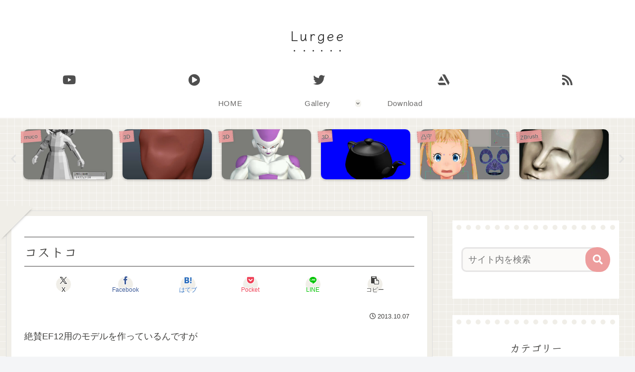

--- FILE ---
content_type: text/javascript; charset=UTF-8
request_url: https://blogroll.livedoor.net/61401/roll_data
body_size: 3320
content:
blogroll_write_feeds(61401, {"show_number":"10","show_per_category":"0","is_adult":"0","show_ad":"1","show_hm":"1","ad_type":"img","view_text":"feed-entry","show_new":"1","last_reported_click_log_id":0,"title_charnum":"10","view_favicon":"0","view_hatena_bookmark":"0","last_force_sync":0,"categories":[],"show_md":"1","view_icon":"0","has_feed":"1","last_update_daily_log":0,"new_limit":"86400"}, [{"feed_title":"3D\u4eba -3dnchu- ","feed_id":"237322","entry_link":"http://3dnchu.com/archives/icars-2-0/","entry_title":"iCars 2.0 | \u90fd\u5e02\u751f\u6210\u30a2\u30c9\u30aa\u30f3\u4f5c\u8005\u306b\u3088\u308b\u81ea\u52d5\u8eca\u30a2\u30cb\u30e1\u30fc\u30b7\u30e7\u30f3Blender\u30a2\u30c9\u30aa\u30f3\u306e\u30e1\u30b8\u30e3\u30fc\u30a2\u30c3\u30d7\u30c7\u30fc\u30c8\u30ea\u30ea\u30fc\u30b9\uff01\u30ab\u30fc\u30ea\u30ae\u30f3\u30b0\u5bfe\u5fdc\uff01\u30b9\u30e2\u30fc\u30af\u8868\u73fe\u3084\u53f3\u8eca\u7dda\u306b\u3082\u5bfe\u5fdc\uff01","entry_id":"343090665637","icon_path":"https://blogroll.livedoor.net/blogroll/icons/-common-/1.gif","sig":"ec80c2fd18","posted_at":"1769054293","created_at":"1769055963","category_id":"0"},{"feed_title":"\u5f37\u706b\u3067\u9032\u3081","feed_id":"237390","entry_link":"https://nakamura001.hatenablog.com/entry/2025/11/07/Sentis_%E2%86%92_Inference_Engine_%E2%86%92_Sentis?utm_source=feed","entry_title":"Sentis \u2192 Inference Engine \u2192 Sentis","entry_id":"342964360576","icon_path":"https://blogroll.livedoor.net/blogroll/icons/-common-/1.gif","sig":"6c9e8eb530","posted_at":"1762494561","created_at":"1762495941","category_id":"0"},{"feed_title":"SIDEN","feed_id":"237392","entry_link":"http://siden-j.seesaa.net/article/504175976.html","entry_title":"\u30ef\u30f3\u30c0\u30fc\u30d5\u30a7\u30b9\u30c6\u30a3\u30d0\u30eb2024\u590f\u7d42\u4e86 \u304a\u75b2\u308c\u69d8\u3067\u3057\u305f\u3002","entry_id":"341271009734","icon_path":"https://blogroll.livedoor.net/blogroll/icons/-common-/1.gif","sig":"eb7883429c","posted_at":"1722263817","created_at":"1722264600","category_id":"0"},{"feed_title":"POLYGONOMICON","feed_id":"237388","entry_link":"http://polygonomicon.blog111.fc2.com/blog-entry-192.html","entry_title":"\u300c\u86ee\u52c7\u6226\u57df\u30d0\u30eb\u30d0\u30ea\u30aa\u30f3\u300d\u30db\u30fc\u30e0\u30da\u30fc\u30b8\u3092\u4f5c\u3063\u305f\u8a71","entry_id":"294693755218","icon_path":"https://blogroll.livedoor.net/blogroll/icons/-common-/1.gif","sig":"e62afce4d0","posted_at":"1607426880","created_at":"0","category_id":"0"},{"feed_title":"\u5275\u4f5c\u30e1\u30e2\u3002","feed_id":"237349","entry_link":"http://bokkateki.seesaa.net/article/470912791.html","entry_title":"Noita","entry_id":"229653234067","icon_path":"https://blogroll.livedoor.net/blogroll/icons/-common-/1.gif","sig":"6996d62fe0","posted_at":"1571226508","created_at":"0","category_id":"0"},{"feed_title":"Karasu\u306e\u30a2\u30d7\u30ea\u596e\u95d8\u8a18","feed_id":"237387","entry_link":"http://hideapp.cocolog-nifty.com/blog/2017/12/unityaction-65d.html","entry_title":"\u3010UnityAction\u3011\u4eca\u9031\u306e\u9032\u6357\uff08\uff12\uff10\uff11\uff17\u5e74\u672b\uff09","entry_id":"125834147864","icon_path":"https://blogroll.livedoor.net/blogroll/icons/-common-/1.gif","sig":"988defdc15","posted_at":"1514289487","created_at":"0","category_id":"0"},{"feed_title":"\u524d\u7565\u3002","feed_id":"67051","entry_link":"http://born2b.seesaa.net/article/453031043.html","entry_title":"\u304a\u304a\u3063\u3068\u3002","entry_id":"117983516117","icon_path":"https://blogroll.livedoor.net/blogroll/icons/-common-/1.gif","sig":"1b10f58bf8","posted_at":"1503843737","created_at":"0","category_id":"0"},{"feed_title":"\u306e\u307c\u308a\u5742\u3000\u4e00\u4e01\u76ee","feed_id":"67057","entry_link":"http://oirahakobito.seesaa.net/article/442700217.html","entry_title":"GBJAM5","entry_id":"96606751736","icon_path":"https://blogroll.livedoor.net/blogroll/icons/-common-/1.gif","sig":"ed79ae6d6f","posted_at":"1476121284","created_at":"0","category_id":"0"},{"feed_title":"NIPOLOG","feed_id":"237389","entry_link":"http://nipo1987.blog46.fc2.com/blog-entry-166.html","entry_title":"\u307e\u305f\u3042\u3059\u304b","entry_id":"30864052846","icon_path":"https://blogroll.livedoor.net/blogroll/icons/-common-/1.gif","sig":"e5abca0477","posted_at":"1393138095","created_at":"0","category_id":"0"},{"feed_title":"2D\u30683D\u306e\u72ed\u9593","feed_id":"237391","entry_link":"http://golightwave.blog90.fc2.com/blog-entry-244.html","entry_title":"\u7d20\u4f53","entry_id":"6834180532","icon_path":"https://blogroll.livedoor.net/blogroll/icons/-common-/1.gif","sig":"998be4c763","posted_at":"1358069434","created_at":"0","category_id":"0"}], false, [{"src":"https://blogroll.livedoor.net/blogroll/banner/kikakukiji_0125_1.png","text":"\u5927\u4eba\u6c17\u30af\u30ea\u30a8\u30a4\u30bf\u30fc\u306e\u9023\u8f09\u6f2b\u753b\u304c\u8aad\u3081\u308b\uff01 \u65b0\u3057\u3044\u30d6\u30ed\u30b0\u30e1\u30c7\u30a3\u30a2\u300eYoMuRy\uff08\u30e8\u30e0\u30ea\u30fc\uff09\u300f\u304c\u767b\u5834","url":"https://livedoorblogstyle.jp/archives/18443040.html","id":"60053"},{"src":"https://blogroll.livedoor.net/blogroll/banner/kikakukiji_0125_2.png","text":"\u5927\u4eba\u6c17\u30af\u30ea\u30a8\u30a4\u30bf\u30fc\u306e\u9023\u8f09\u6f2b\u753b\u304c\u8aad\u3081\u308b\uff01 \u65b0\u3057\u3044\u30d6\u30ed\u30b0\u30e1\u30c7\u30a3\u30a2\u300eYoMuRy\uff08\u30e8\u30e0\u30ea\u30fc\uff09\u300f\u304c\u767b\u5834","url":"https://livedoorblogstyle.jp/archives/18443040.html","id":"60054"},{"src":"https://blogroll.livedoor.net/blogroll/banner/kikakukiji_0125_3.png","text":"\u5927\u4eba\u6c17\u30af\u30ea\u30a8\u30a4\u30bf\u30fc\u306e\u9023\u8f09\u6f2b\u753b\u304c\u8aad\u3081\u308b\uff01 \u65b0\u3057\u3044\u30d6\u30ed\u30b0\u30e1\u30c7\u30a3\u30a2\u300eYoMuRy\uff08\u30e8\u30e0\u30ea\u30fc\uff09\u300f\u304c\u767b\u5834","url":"https://livedoorblogstyle.jp/archives/18443040.html","id":"60055"},{"src":"https://blogroll.livedoor.net/blogroll/banner/kikakukiji_0125_4.png","text":"\u5927\u4eba\u6c17\u30af\u30ea\u30a8\u30a4\u30bf\u30fc\u306e\u9023\u8f09\u6f2b\u753b\u304c\u8aad\u3081\u308b\uff01 \u65b0\u3057\u3044\u30d6\u30ed\u30b0\u30e1\u30c7\u30a3\u30a2\u300eYoMuRy\uff08\u30e8\u30e0\u30ea\u30fc\uff09\u300f\u304c\u767b\u5834","url":"https://livedoorblogstyle.jp/archives/18443040.html","id":"60056"},{"src":"https://blogroll.livedoor.net/blogroll/banner/kikakukiji_0125_5.png","text":"\u5927\u4eba\u6c17\u30af\u30ea\u30a8\u30a4\u30bf\u30fc\u306e\u9023\u8f09\u6f2b\u753b\u304c\u8aad\u3081\u308b\uff01 \u65b0\u3057\u3044\u30d6\u30ed\u30b0\u30e1\u30c7\u30a3\u30a2\u300eYoMuRy\uff08\u30e8\u30e0\u30ea\u30fc\uff09\u300f\u304c\u767b\u5834","url":"https://livedoorblogstyle.jp/archives/18443040.html","id":"60057"},{"src":"https://blogroll.livedoor.net/blogroll/banner/20240115_otopp_192x76.png","text":"\u304a\u3068\u306e\u6f2b\u753b","url":"https://otoppu.blog/","id":"60497"},{"src":"https://blogroll.livedoor.net/blogroll/banner/20240115_otopp_192x76_2.png","text":"\u304a\u3068\u306e\u6f2b\u753b","url":"https://otoppu.blog/","id":"60498"},{"src":"https://blogroll.livedoor.net/blogroll/banner/20240204_bomesodays_192x76.png","text":"\u307c\u3081\u305d\u306e\u307e\u3093\u304c\u30d6\u30ed\u30b0","url":"https://bomesodays.blog.jp/","id":"60504"},{"src":"https://blogroll.livedoor.net/blogroll/banner/20240204_bomesodays_192x76_2.png","text":"\u307c\u3081\u305d\u306e\u307e\u3093\u304c\u30d6\u30ed\u30b0","url":"https://bomesodays.blog.jp/","id":"60505"},{"src":"https://blogroll.livedoor.net/blogroll/banner/20250225_ayks8664_192x76.jpg","text":"\u306e\u3080\u3059\u3093\u306e\u30de\u30f3\u30ac\u30d6\u30ed\u30b0","url":"https://nomusun.blog/","id":"60508"},{"src":"https://blogroll.livedoor.net/blogroll/banner/20250225_ayks8664_192x76_2.jpg","text":"\u306e\u3080\u3059\u3093\u306e\u30de\u30f3\u30ac\u30d6\u30ed\u30b0","url":"https://nomusun.blog/","id":"60509"},{"src":"https://blogroll.livedoor.net/blogroll/banner/20250520_mihonekokichi_192x76.png","text":"\u4eca\u65e5\u3082\u3046\u3044\u307d\u3093\u65e5\u548c","url":"https://miho-nekokichi.blog.jp/","id":"60530"},{"src":"https://blogroll.livedoor.net/blogroll/banner/20250602_sayaken_192x76.png","text":"\u3055\u3084\u3051\u3093\u3055\u3093\u3061\u306e\u3068\u3052\u307e\u308b\u65e5\u8a18\u30fc\u5275\u4f5c\u307e\u3093\u304c \u3068\u304d\u3069\u304d \u30a8\u30c3\u30bb\u30a4","url":"https://sayaken.blog.jp/","id":"60531"},{"src":"https://blogroll.livedoor.net/blogroll/banner/20250612_tucchi_192x76.png","text":"20250612_tsucchi","url":"https://tucchinchi.blog.jp/","id":"60534"},{"src":"https://blogroll.livedoor.net/blogroll/banner/20250619_ina_192x76.png","text":"\u7a32\u306e\u6bce\u65e5\u708a\u304d\u305f\u3066\u30d6\u30ed\u30b0","url":"https://inasan-mainichi.blog.jp/","id":"60535"},{"src":"https://blogroll.livedoor.net/blogroll/banner/20250702_bejibejinappa_192x76.png","text":"\u3079\u3058\u3079\u3058\u306a\u3063\u3071\u306e\u65e5\u5e38\u6f2b\u753b","url":"https://bejibejinappa.online/","id":"60537"},{"src":"https://blogroll.livedoor.net/blogroll/banner/otosaka_192x76.png","text":"\u97f3\u5742\u30de\u30f3\u30ac\u90e8\u5c4b","url":"https://otosaka.blog.jp/","id":"60538"},{"src":"https://blogroll.livedoor.net/blogroll/banner/20250716_ekubonobo_192x76.png","text":"\u30a8\u30af\u30dc\u306e\u30dc","url":"https://ekubonobo.blog.jp/","id":"60539"},{"src":"https://blogroll.livedoor.net/blogroll/banner/banner0929.png","text":"\u3010\u30d4\u30c3\u30af\u30a2\u30c3\u30d7\u3011\u8aad\u3093\u3060\u3089\u6700\u5f8c\u3001\u5171\u611f\u304c\u6b62\u307e\u3089\u306a\u3044\uff01\u30ea\u30a2\u30eb\u306a\u65e5\u5e38\u3092\u7db4\u308b\u7de8\u96c6\u90e8\u304a\u3059\u3059\u3081\u30d6\u30ed\u30b0\u3092\u3054\u7d39\u4ecb\u266a","url":"https://livedoorblogstyle.jp/archives/28517161.html","id":"60547"},{"src":"https://blogroll.livedoor.net/blogroll/banner/banner1104.png","text":"\u30e9\u30a4\u30d6\u30c9\u30a2\u30d6\u30ed\u30b0\u516c\u5f0f\u30d6\u30ed\u30b0\u3001\u3064\u3044\u306b10\u5468\u5e74\u3092\u8fce\u3048\u307e\u3057\u305f\uff01","url":"https://livedoorblogstyle.jp/archives/28721740.html","id":"60553"},{"src":"https://blogroll.livedoor.net/blogroll/banner/banner1104_2.png","text":"\u30e9\u30a4\u30d6\u30c9\u30a2\u30d6\u30ed\u30b0\u516c\u5f0f\u30d6\u30ed\u30b0\u3001\u3064\u3044\u306b10\u5468\u5e74\u3092\u8fce\u3048\u307e\u3057\u305f\uff01","url":"https://livedoorblogstyle.jp/archives/28721740.html","id":"60554"},{"src":"https://blogroll.livedoor.net/blogroll/banner/banner1106.png","text":"\u8aad\u8005\u306e\u5fc3\u3092\u63b4\u30802\u30d6\u30ed\u30b0\u304c\u516c\u5f0f\u30d6\u30ed\u30b0\u306b\u4ef2\u9593\u5165\u308a\u266a\u30102025\u5e749\u6708\u306b\u516c\u5f0f\u5316\u3055\u308c\u305f\u201c\u30cb\u30e5\u30fc\u30ab\u30de\u30fc\u30d6\u30ed\u30b0\u201d\u3092\u3054\u7d39\u4ecb\uff01\u3011","url":"https://livedoorblogstyle.jp/archives/28726755.html","id":"60555"},{"src":"https://blogroll.livedoor.net/blogroll/banner/192x76_TastyJapan.png","text":"TastyJapan","url":"https://tastyjapan.livedoor.blog/","id":"60556"},{"src":"https://blogroll.livedoor.net/blogroll/banner/20251125_kamiyamochi_192x76.png","text":"\u795e\u8c37\u3082\u3061\u306e\u65e5\u5e38","url":"https://mochidosukoikoikoi.blog.jp/","id":"60557"},{"src":"https://blogroll.livedoor.net/blogroll/banner/192x76_kamochilog.png","text":"\u304b\u3082\u3061\u308d\u3050\uff5e\u8ee2\u52e4\u65cf \u592b\u5a66\u4e8c\u4eba\u66ae\u3089\u3057\uff5e","url":"https://kamochimo.blog.jp/","id":"60558"},{"src":"https://blogroll.livedoor.net/blogroll/banner/20251204_nihonkuyashibanashi192x76.png","text":"\u307e\u3093\u304c\u65e5\u672c\u304f\u3084\u3057\u3070\u306a\u3057","url":"https://hatake0123.blog.jp/","id":"60560"},{"src":"https://blogroll.livedoor.net/blogroll/banner/20251208_jreset_192x76.png","text":"\u4eba\u751f\u30ea\u30bb\u30c3\u30c8\u3067\u304d\u308b\u304b\u306a\uff1f","url":"https://jreset.com/","id":"60570"},{"src":"https://blogroll.livedoor.net/blogroll/banner/20260114_uminootoka_192x76.png","text":"\u3046\u307f\u306e\u97fb\u82b1\u306e\u5c71\u3042\u308a\u8c37\u3042\u308a\u4eba\u751f\u30de\u30f3\u30ac","url":"https://umino-otoka.blog.jp/","id":"60605"}]);